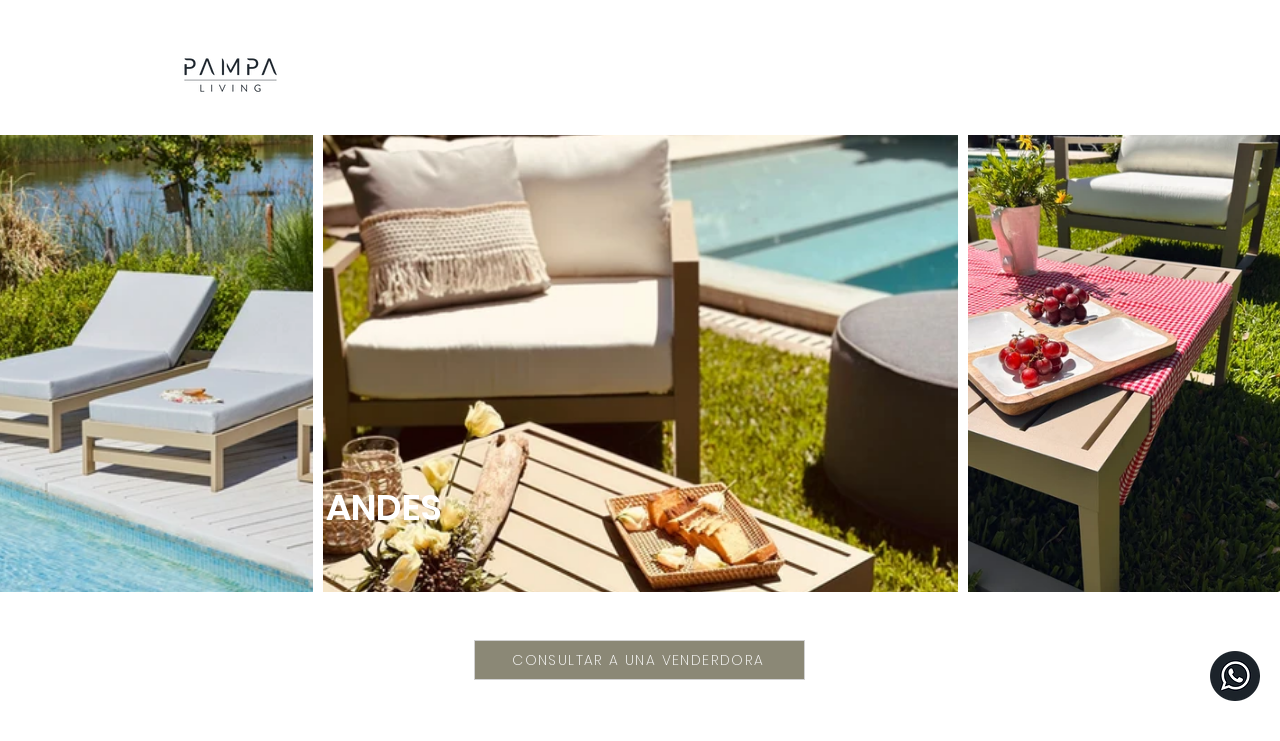

--- FILE ---
content_type: text/css; charset=utf-8
request_url: https://www.pampaliving.ar/_serverless/pro-gallery-css-v4-server/layoutCss?ver=2&id=comp-l34jek9j&items=3234_5308_3538%7C3657_1200_1600%7C3530_2268_4032%7C3274_3869_2176&container=135_1280_457_720&options=layoutParams_cropRatio:100%25/50%25%7ClayoutParams_structure_galleryRatio_value:0%7ClayoutParams_repeatingGroupTypes:%7ClayoutParams_gallerySpacing:0%7CgroupTypes:1,2h,2v,3t,3b,3l,3r%7CnumberOfImagesPerRow:3%7CrotatingCropRatios:25%25/100%25,50%25/100%25%7CcollageAmount:0.8%7CtextsVerticalPadding:0%7CtextsHorizontalPadding:0%7CcalculateTextBoxHeightMode:AUTOMATIC%7CtargetItemSize:505%7CcubeRatio:25%25/100%25%7CexternalInfoHeight:0%7CexternalInfoWidth:0%7CisRTL:false%7CisVertical:false%7CminItemSize:120%7CgroupSize:1%7CchooseBestGroup:true%7CcubeImages:true%7CcubeType:fill%7CsmartCrop:false%7CcollageDensity:1%7CimageMargin:10%7ChasThumbnails:false%7CgalleryThumbnailsAlignment:bottom%7CgridStyle:1%7CtitlePlacement:SHOW_ON_HOVER%7CarrowsSize:23%7CslideshowInfoSize:200%7CimageInfoType:NO_BACKGROUND%7CtextBoxHeight:0%7CscrollDirection:1%7CgalleryLayout:-1%7CgallerySizeType:smart%7CgallerySize:45%7CcropOnlyFill:false%7CnumberOfImagesPerCol:1%7CgroupsPerStrip:0%7Cscatter:0%7CenableInfiniteScroll:true%7CthumbnailSpacings:5%7CarrowsPosition:0%7CthumbnailSize:120%7CcalculateTextBoxWidthMode:PERCENT%7CtextBoxWidthPercent:50%7CuseMaxDimensions:false%7CrotatingGroupTypes:%7CfixedColumns:0%7CgallerySizePx:0%7CplaceGroupsLtr:false
body_size: 3
content:
#pro-gallery-comp-l34jek9j .pro-gallery-parent-container{ width: 1280px !important; height: 457px !important; } #pro-gallery-comp-l34jek9j [data-hook="item-container"][data-idx="0"].gallery-item-container{opacity: 1 !important;display: block !important;transition: opacity .2s ease !important;top: 0px !important;left: 0px !important;right: auto !important;height: 457px !important;width: 313px !important;} #pro-gallery-comp-l34jek9j [data-hook="item-container"][data-idx="0"] .gallery-item-common-info-outer{height: 100% !important;} #pro-gallery-comp-l34jek9j [data-hook="item-container"][data-idx="0"] .gallery-item-common-info{height: 100% !important;width: 100% !important;} #pro-gallery-comp-l34jek9j [data-hook="item-container"][data-idx="0"] .gallery-item-wrapper{width: 313px !important;height: 457px !important;margin: 0 !important;} #pro-gallery-comp-l34jek9j [data-hook="item-container"][data-idx="0"] .gallery-item-content{width: 313px !important;height: 457px !important;margin: 0px 0px !important;opacity: 1 !important;} #pro-gallery-comp-l34jek9j [data-hook="item-container"][data-idx="0"] .gallery-item-hover{width: 313px !important;height: 457px !important;opacity: 1 !important;} #pro-gallery-comp-l34jek9j [data-hook="item-container"][data-idx="0"] .item-hover-flex-container{width: 313px !important;height: 457px !important;margin: 0px 0px !important;opacity: 1 !important;} #pro-gallery-comp-l34jek9j [data-hook="item-container"][data-idx="0"] .gallery-item-wrapper img{width: 100% !important;height: 100% !important;opacity: 1 !important;} #pro-gallery-comp-l34jek9j [data-hook="item-container"][data-idx="1"].gallery-item-container{opacity: 1 !important;display: block !important;transition: opacity .2s ease !important;top: 0px !important;left: 323px !important;right: auto !important;height: 457px !important;width: 635px !important;} #pro-gallery-comp-l34jek9j [data-hook="item-container"][data-idx="1"] .gallery-item-common-info-outer{height: 100% !important;} #pro-gallery-comp-l34jek9j [data-hook="item-container"][data-idx="1"] .gallery-item-common-info{height: 100% !important;width: 100% !important;} #pro-gallery-comp-l34jek9j [data-hook="item-container"][data-idx="1"] .gallery-item-wrapper{width: 635px !important;height: 457px !important;margin: 0 !important;} #pro-gallery-comp-l34jek9j [data-hook="item-container"][data-idx="1"] .gallery-item-content{width: 635px !important;height: 457px !important;margin: 0px 0px !important;opacity: 1 !important;} #pro-gallery-comp-l34jek9j [data-hook="item-container"][data-idx="1"] .gallery-item-hover{width: 635px !important;height: 457px !important;opacity: 1 !important;} #pro-gallery-comp-l34jek9j [data-hook="item-container"][data-idx="1"] .item-hover-flex-container{width: 635px !important;height: 457px !important;margin: 0px 0px !important;opacity: 1 !important;} #pro-gallery-comp-l34jek9j [data-hook="item-container"][data-idx="1"] .gallery-item-wrapper img{width: 100% !important;height: 100% !important;opacity: 1 !important;} #pro-gallery-comp-l34jek9j [data-hook="item-container"][data-idx="2"].gallery-item-container{opacity: 1 !important;display: block !important;transition: opacity .2s ease !important;top: 0px !important;left: 968px !important;right: auto !important;height: 457px !important;width: 313px !important;} #pro-gallery-comp-l34jek9j [data-hook="item-container"][data-idx="2"] .gallery-item-common-info-outer{height: 100% !important;} #pro-gallery-comp-l34jek9j [data-hook="item-container"][data-idx="2"] .gallery-item-common-info{height: 100% !important;width: 100% !important;} #pro-gallery-comp-l34jek9j [data-hook="item-container"][data-idx="2"] .gallery-item-wrapper{width: 313px !important;height: 457px !important;margin: 0 !important;} #pro-gallery-comp-l34jek9j [data-hook="item-container"][data-idx="2"] .gallery-item-content{width: 313px !important;height: 457px !important;margin: 0px 0px !important;opacity: 1 !important;} #pro-gallery-comp-l34jek9j [data-hook="item-container"][data-idx="2"] .gallery-item-hover{width: 313px !important;height: 457px !important;opacity: 1 !important;} #pro-gallery-comp-l34jek9j [data-hook="item-container"][data-idx="2"] .item-hover-flex-container{width: 313px !important;height: 457px !important;margin: 0px 0px !important;opacity: 1 !important;} #pro-gallery-comp-l34jek9j [data-hook="item-container"][data-idx="2"] .gallery-item-wrapper img{width: 100% !important;height: 100% !important;opacity: 1 !important;} #pro-gallery-comp-l34jek9j [data-hook="item-container"][data-idx="3"].gallery-item-container{opacity: 1 !important;display: block !important;transition: opacity .2s ease !important;top: 0px !important;left: 1291px !important;right: auto !important;height: 457px !important;width: 635px !important;} #pro-gallery-comp-l34jek9j [data-hook="item-container"][data-idx="3"] .gallery-item-common-info-outer{height: 100% !important;} #pro-gallery-comp-l34jek9j [data-hook="item-container"][data-idx="3"] .gallery-item-common-info{height: 100% !important;width: 100% !important;} #pro-gallery-comp-l34jek9j [data-hook="item-container"][data-idx="3"] .gallery-item-wrapper{width: 635px !important;height: 457px !important;margin: 0 !important;} #pro-gallery-comp-l34jek9j [data-hook="item-container"][data-idx="3"] .gallery-item-content{width: 635px !important;height: 457px !important;margin: 0px 0px !important;opacity: 1 !important;} #pro-gallery-comp-l34jek9j [data-hook="item-container"][data-idx="3"] .gallery-item-hover{width: 635px !important;height: 457px !important;opacity: 1 !important;} #pro-gallery-comp-l34jek9j [data-hook="item-container"][data-idx="3"] .item-hover-flex-container{width: 635px !important;height: 457px !important;margin: 0px 0px !important;opacity: 1 !important;} #pro-gallery-comp-l34jek9j [data-hook="item-container"][data-idx="3"] .gallery-item-wrapper img{width: 100% !important;height: 100% !important;opacity: 1 !important;} #pro-gallery-comp-l34jek9j .pro-gallery-prerender{height:457px !important;}#pro-gallery-comp-l34jek9j {height:457px !important; width:1280px !important;}#pro-gallery-comp-l34jek9j .pro-gallery-margin-container {height:457px !important;}#pro-gallery-comp-l34jek9j .one-row:not(.thumbnails-gallery) {height:462px !important; width:1290px !important;}#pro-gallery-comp-l34jek9j .one-row:not(.thumbnails-gallery) .gallery-horizontal-scroll {height:462px !important;}#pro-gallery-comp-l34jek9j .pro-gallery-parent-container:not(.gallery-slideshow) [data-hook=group-view] .item-link-wrapper::before {height:462px !important; width:1290px !important;}#pro-gallery-comp-l34jek9j .pro-gallery-parent-container {height:457px !important; width:1280px !important;}